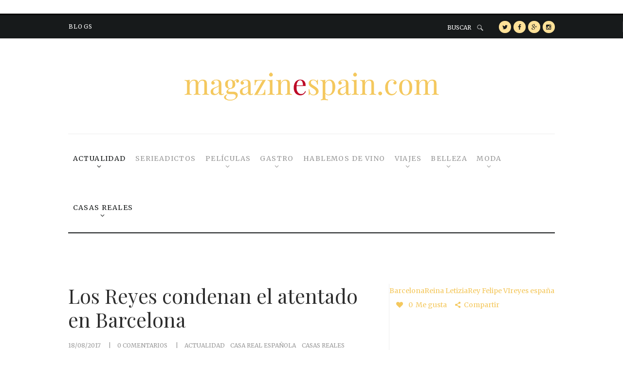

--- FILE ---
content_type: text/html; charset=utf-8
request_url: https://www.google.com/recaptcha/api2/aframe
body_size: 249
content:
<!DOCTYPE HTML><html><head><meta http-equiv="content-type" content="text/html; charset=UTF-8"></head><body><script nonce="5ZnXaxxfvZA7e_xSANuMiA">/** Anti-fraud and anti-abuse applications only. See google.com/recaptcha */ try{var clients={'sodar':'https://pagead2.googlesyndication.com/pagead/sodar?'};window.addEventListener("message",function(a){try{if(a.source===window.parent){var b=JSON.parse(a.data);var c=clients[b['id']];if(c){var d=document.createElement('img');d.src=c+b['params']+'&rc='+(localStorage.getItem("rc::a")?sessionStorage.getItem("rc::b"):"");window.document.body.appendChild(d);sessionStorage.setItem("rc::e",parseInt(sessionStorage.getItem("rc::e")||0)+1);localStorage.setItem("rc::h",'1769458022426');}}}catch(b){}});window.parent.postMessage("_grecaptcha_ready", "*");}catch(b){}</script></body></html>